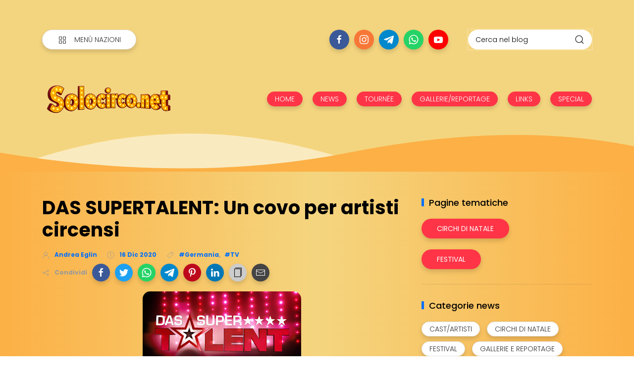

--- FILE ---
content_type: text/html; charset=utf-8
request_url: https://www.google.com/recaptcha/api2/aframe
body_size: 268
content:
<!DOCTYPE HTML><html><head><meta http-equiv="content-type" content="text/html; charset=UTF-8"></head><body><script nonce="CGGXghH3WnbS78pQnGck-A">/** Anti-fraud and anti-abuse applications only. See google.com/recaptcha */ try{var clients={'sodar':'https://pagead2.googlesyndication.com/pagead/sodar?'};window.addEventListener("message",function(a){try{if(a.source===window.parent){var b=JSON.parse(a.data);var c=clients[b['id']];if(c){var d=document.createElement('img');d.src=c+b['params']+'&rc='+(localStorage.getItem("rc::a")?sessionStorage.getItem("rc::b"):"");window.document.body.appendChild(d);sessionStorage.setItem("rc::e",parseInt(sessionStorage.getItem("rc::e")||0)+1);localStorage.setItem("rc::h",'1768750197944');}}}catch(b){}});window.parent.postMessage("_grecaptcha_ready", "*");}catch(b){}</script></body></html>